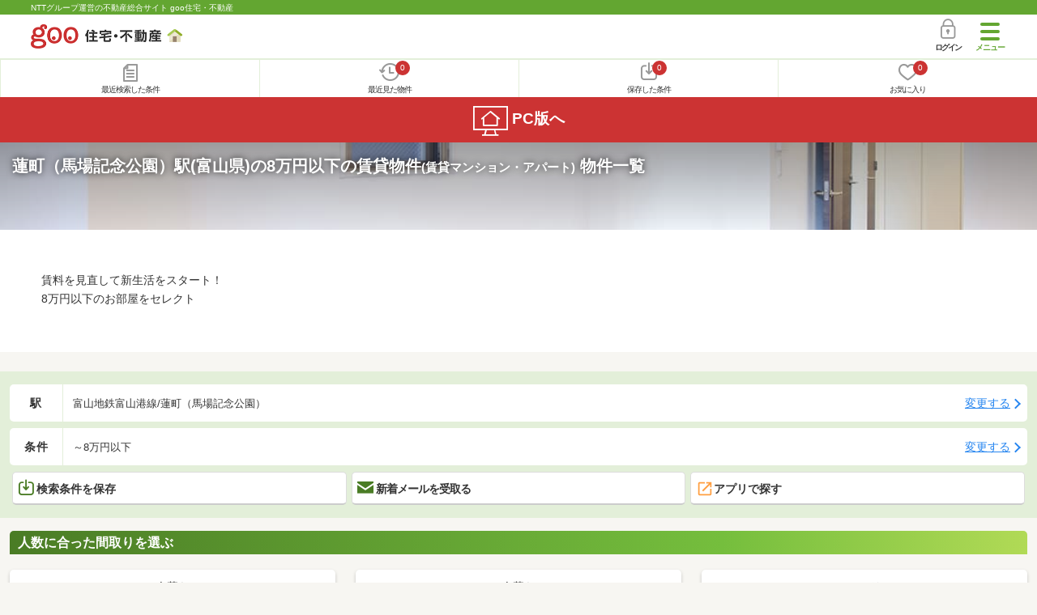

--- FILE ---
content_type: text/css
request_url: https://house.goo.ne.jp/sp/house/css/list.css?2025112615
body_size: 4346
content:
@charset "UTF-8";
/* =========================
  物件一覧共通
========================= */
/* オレンジボタン2列
--------------- */
.listBtns-inner {
  display: -webkit-box;
  display: -ms-flexbox;
  display: flex;
  -webkit-box-pack: justify;
      -ms-flex-pack: justify;
          justify-content: space-between;
  -webkit-box-align: stretch;
      -ms-flex-align: stretch;
          align-items: stretch;
}

.listBtns-list {
  width: 100%;
  flex-grow:1;
  display: flex;
  margin: 0 3px;
}

.listBtns-list span img{
  width: 22px;
  height: 22px;
}

.listBtns-link {
  display: -webkit-box;
  display: -ms-flexbox;
  display: flex;
  -webkit-box-pack: center;
      -ms-flex-pack: center;
          justify-content: center;
  -webkit-box-align: center;
      -ms-flex-align: center;
          align-items: center;
  width: 100%;
  height: 100%;
  margin: 0 auto;
  padding: 9px 6px 7px;
  background: #fff;
  border: solid 1px #ddd;
  border-radius: 5px;
  color: #333;
  font-size: 14px;
  font-weight: bold;
  line-height: 1.2;
  text-align: center;
  text-decoration: none;
  letter-spacing: 0;
  -webkit-transition: 0.4s;
  transition: 0.4s;
  box-sizing: border-box;
  border-bottom: solid 2px #ccc;
}

.listBtns-linkInner {
  position: relative;
  display: block;
  width: 100%;
  height: auto;
  padding: 0;
  
  display: flex;
  align-items: center;
}

.listBtns-link.mail {
  letter-spacing: -1px;
}

.listBtns-link_noshadow {
  box-shadow: none;
}

/* 結果件数とソート指定
--------------- */
.listResult-inner {
  display: -webkit-box;
  display: -ms-flexbox;
  display: flex;
  -webkit-box-pack: justify;
      -ms-flex-pack: justify;
          justify-content: space-between;
  -webkit-box-align: start;
      -ms-flex-align: start;
          align-items: flex-start;
}

.listResult-txt {
  width: 60%;
  font-size: 12.8px;
  font-size: 0.8rem;
  word-break: break-all;
  line-height: 1.2;
}

.listResult .cmnForm-select {
  display: block;
  width: 40%;
  padding-top: 5px;
  padding-bottom: 5px;
  border: solid 1px #999;
  border-radius: 5px;
  font-size: 14.4px;
  font-size: 0.9rem;
}

/* 一覧
--------------- */
.listBlock-box {
  margin-bottom: 4%;
  border-radius: 5px;
  overflow: hidden;
  box-shadow: 0 2px 4px 2px rgba(0, 0, 0, 0.2);
}

.listBlock-title {
  margin: 0;
  padding: 10px 12px;
  background: #fff;
  border-bottom: solid 1px #ddd;
  font-size: 16px;
  font-size: 1rem;
  font-weight: bold;
  line-height: 1.4;
}



.listBlock-title_check {
  display: -webkit-box;
  display: -ms-flexbox;
  display: flex;
  -webkit-box-pack: justify;
      -ms-flex-pack: justify;
          justify-content: space-between;
  -webkit-box-align: stretch;
      -ms-flex-align: stretch;
          align-items: stretch;
  padding: 0;
}

.listBlock-titleCheck {
  display: -webkit-box;
  display: -ms-flexbox;
  display: flex;
  -webkit-box-pack: center;
      -ms-flex-pack: center;
          justify-content: center;
  -webkit-box-align: center;
      -ms-flex-align: center;
          align-items: center;
  -ms-flex-negative: 0;
      flex-shrink: 0;
  width: 46px;
  margin: 0;
  background: #f9f9f9;
}

.listBlock-title .cmnForm-checkbox {
  display: block;
  width: 100%;
  height: 100%;
  margin: 0;
}

.listBlock-title .cmnForm-label {
  display: block;
  position: relative;
  width: 100%;
  height: 100%;
  margin: 0;
  padding: 0;
}

.listBlock-title .cmnForm-label:before {
  top: 50%;
  left: 10px;
  -webkit-transform: translateY(-50%);
      -ms-transform: translateY(-50%);
          transform: translateY(-50%);
}

.listBlock-title .cmnForm-label:after {
  display: block;
  top: 50%;
  left: 18px;
  -webkit-transform: translateY(-62%) rotate(45deg);
      -ms-transform: translateY(-62%) rotate(45deg);
          transform: translateY(-62%) rotate(45deg);
}

.listBlock-title .cmnForm-checkbox .cmnForm-input:checked ~ .cmnForm-label:after {
  top: 50%;
  left: 18px;
  -webkit-transform: translateY(-62%) rotate(45deg);
      -ms-transform: translateY(-62%) rotate(45deg);
          transform: translateY(-62%) rotate(45deg);
}

.listBlock-titleWrap {
  display: block;
  width: 100%;
  margin: 0;
  padding: 10px 12px;
}

.listBlock-title_delete {
  display: -webkit-box;
  display: -ms-flexbox;
  display: flex;
  -webkit-box-pack: justify;
      -ms-flex-pack: justify;
          justify-content: space-between;
  -webkit-box-align: center;
      -ms-flex-align: center;
          align-items: center;
  padding: 0;
}

.listBlock-title_delete .listBlock-titleWrap {
  width: calc(100% - 52px);
}

.listBlock-titleDelete {
  padding: 5px 0;
  width: 52px;
}

.listBlock-titleDeleteBtn {
  -webkit-appearance: none;
     -moz-appearance: none;
          appearance: none;
  background: none;
  border: 0 none;
  padding: 0;
}

.listBlock-titleDeleteBtnTxt {
  color: #999;
  font-size: 9.6px;
  font-size: 0.6rem;
  margin-top: 4px;
}

.listBlock-info {
  display: flex;
  justify-content: space-between;
  align-items: stretch;
  background: #f9f9f9;
  font-size: 12.8px;
  font-size: 0.8rem;
  line-height: 1.4;
  font-weight: bold;
}

.listBlock-infoImgArea {
  display: flex;
  justify-content: center;
  align-items: center;
  width: 40%;
  background: #fff;
  overflow: hidden;
  max-height: 160px;
}

.listBlock-infoImg {
  width: auto;
  height: auto;
  max-width: 100%;
  max-height: 100%;
}

.listBlock-infoTxtArea {
  width: 55%;
  padding: 10px 20px 10px 0;
  font-weight: 600;
}

.listBlock-infoTxtAreaInner {
  margin-bottom: 8px;
  padding-bottom: 8px;
  border-bottom: solid 1px #ddd;
  font-weight: 600;
}

.listBlock-infoTxtYear {
  margin-top: 8px;
}

.listBlock-infoMore {
  position: relative;
  padding-right: 12px;
  font-size: 9.6px;
  font-size: 0.6rem;
  text-decoration: underline;
}

.listBlock-infoMore:after {
  content: "";
  display: block;
  position: absolute;
  top: 50%;
  right: 0;
  width: 7px;
  height: 7px;
  margin: auto;
  border-right: 2px solid #2786f0;
  border-bottom: 2px solid #2786f0;
  -webkit-transform: translateY(-70%) rotate(45deg);
      -ms-transform: translateY(-70%) rotate(45deg);
          transform: translateY(-70%) rotate(45deg);
  vertical-align: middle;
  -webkit-transition: 0.4s;
  transition: 0.4s;
}

.listBlock-infoMore.on:after {
  -webkit-transform: translateY(-25%) rotate(-135deg);
      -ms-transform: translateY(-25%) rotate(-135deg);
          transform: translateY(-25%) rotate(-135deg);
}

button.listBlock-infoMore {
  appearance: none;
  -webkit-appearance: none;
  -moz-appearance: none;
  background: transparent;
  border: none;
  color: #2786f0;
  outline: none;
  padding-top: 0;
  padding-bottom: 0;
  padding-left: 0;
  font-family: "Meiryo UI", "メイリオ", "ヒラギノ角ゴ Pro W3", "Hiragino Kaku Gothic Pro", "游ゴシック体", YuGothic, "游ゴシック", "Yu Gothic", "Roboto", sans-serif, -apple-system, Meiryo;
}

.listBlock-roomInner {
  position: relative;
  -webkit-transition: 0.4s;
  transition: 0.4s;
}

.listBlock-roomList {
  display: -webkit-box;
  display: -ms-flexbox;
  display: flex;
  -webkit-box-pack: justify;
      -ms-flex-pack: justify;
          justify-content: space-between;
  -webkit-box-align: stretch;
      -ms-flex-align: stretch;
          align-items: stretch;
  border-top: solid 1px #ccc;
}

.listBlock-roomCheck {
  display: -webkit-box;
  display: -ms-flexbox;
  display: flex;
  -webkit-box-pack: center;
      -ms-flex-pack: center;
          justify-content: center;
  -webkit-box-align: center;
      -ms-flex-align: center;
          align-items: center;
  width: 13%;
  margin: 0;
  background: #f9f9f9;
  border-right: solid 1px #ddd;
}

.listBlock-room .cmnForm-checkbox {
  display: block;
  width: 26px;
  height: 26px;
  margin: 0;
}

.listBlock-room .cmnForm-label {
  position: relative;
  width: 26px;
  height: 26px;
  margin: 0;
  padding: 0;
}

.listBlock-room .cmnForm-label:before {
  top: 0;
  left: 0;
  margin: 0;
  -webkit-transform: translateY(0%);
      -ms-transform: translateY(0%);
          transform: translateY(0%);
}

.listBlock-room .cmnForm-label:after {
  display: block;
  top: 2px;
  left: 8px;
  -webkit-transform: rotate(45deg) translateY(0%);
      -ms-transform: rotate(45deg) translateY(0%);
          transform: rotate(45deg) translateY(0%);
}

.listBlock-room .cmnForm-checkbox .cmnForm-input:checked ~ .cmnForm-label:after {
  top: 2px;
  left: 8px;
  -webkit-transform: rotate(45deg) translateY(0%);
      -ms-transform: rotate(45deg) translateY(0%);
          transform: rotate(45deg) translateY(0%);
}

.listBlock-roomDetail {
  position: relative;
  width: 87%;
  padding: 10px 18px 10px 12px;
  background: #fff;
  font-size: 12.8px;
  font-size: 0.8rem;
  line-height: 1.4;
}

.listBlock-roomDetailInner {
  display: -webkit-box;
  display: -ms-flexbox;
  display: flex;
  -webkit-box-pack: justify;
      -ms-flex-pack: justify;
          justify-content: space-between;
  -webkit-box-align: start;
      -ms-flex-align: start;
          align-items: flex-start;
}

.listBlock-roomDetailImgArea {
  width: 31%;
}

.listBlock-roomDetailImgArea.flex {
  align-self: stretch;
  display: flex;
}

.listBlock-roomDetailImgAreaInner {
  display: -webkit-box;
  display: -ms-flexbox;
  display: flex;
  -webkit-box-pack: center;
      -ms-flex-pack: center;
          justify-content: center;
  -webkit-box-align: center;
      -ms-flex-align: center;
          align-items: center;
  width: 100%;
  max-height: 84px;
}

.listBlock-roomDetailImgArea .cmnBadge_greenBorder {
  width: 100%;
  margin-top: 5px;
  text-align: center;
}

.listBlock-roomDetailImgArea.fixed {
  width: 84px;
}

.listBlock-roomDetailImg {
  max-width: 84px;
  max-height: 84px;
  width: auto;
}

.listBlock-roomDetailTxtArea {
  width: 63%;
}

.listBlock-roomDetailTxtArea.grow {
  flex-grow: 1;
  padding-left: 5.82%;
}

.listBlock-roomDetailHeart {
  float: right;
  width: 52px;
  margin-left: 3px;
  padding-top: 31px;
}

.listBlock-roomDetailHeart .cmnIcon_grayBorder {
  padding: 1px 2px;
}

.listBlock-roomDetailHeart.slim {
  width: 30px;
}

.listBlock-roomDetail .cmnIcon.favorite-list {
  position: absolute;
  top: 10px;
  right: 18px;
  width: 52px;
}

.listBlock-roomDetail .cmnIcon.favorite-list:before {
  font-size: 27px;
  color: #666;
}

.listBlock-roomDetail .cmnIcon.favorite-list.on:before {
  font-size: 24px;
  color: #EF3127;
}

.listBlock-roomDetail .cmnIcon .favorite-list-txt {
  display: inline-block;
  margin-left: 2px;
  color: #333;
  font-size: 10px;
}

.listBlock-roomDetail .cmnIcon.favorite-list.on .favorite-list-txt {
  color: #EF3127;
}

.listBlock-roomDetail .cmnIcon.favorite-list.slim {
  width: auto;
}

.listBlock-roomDetail .cmnIcon.favorite-list.slim .favorite-list-txt {
  display: none!important;
}

.listBlock-roomDetailPrice {
  color: #cc3333;
  font-weight: bold;
}

.listBlock-roomDetailPriceStrong {
  font-size: 19.2px;
  font-size: 1.2rem;
}

.listBlock-roomDetailMainte {
  color: #cc3333;
  margin-bottom: 5px;
}

.listBlock-roomDetailCompany {
  align-items: center;
  display: flex;
  font-size: .75rem;
  line-height: 1.5;
  margin-top: 10px;
  padding-top: 8px;
  border-top: solid 1px #ddd;
}

.listBlock-roomDetailCompany.no-border {
  margin-top: 0;
  padding-top: 0;
  border-top: none;
}

.listBlock-roomDetailCompany img {
  flex-shrink: 0;
  margin-right: 8px;
  height: 14px;
  width: 40px;
}

.listBlock-roomMore {
  display: block;
  width: 100%;
  background: #e3efd9;
  text-align: center;
  z-index: 99;
}

.listBlock-roomMoreLink {
  display: block;
  width: 100%;
  margin-top: 2px;
  padding: 9px 10px;
  background: #f9f9f9;
  border-radius: 5px;
  color: #63a631;
  font-size: 14.4px;
  font-size: 0.9rem;
}

.listBlock-twocolList {
  display: block;
  border-top: none;
}

.listBlock-twocolDetail {
  position: relative;
  width: 100%;
  padding: 2px 18px 10px 2px;
  background: #fff;
  font-size: 12.8px;
  font-size: 0.8rem;
  line-height: 1.4;
}

.listBlock-twocolDetailInner {
  display: flex;
  justify-content: space-between;
  align-items: flex-start;
}

.listBlock-twocolDetailImgArea {
  width: 40%;
  /*display: flex;*/
}

.listBlock-twocolDetailImgAreaInner {
  display: -webkit-box;
  display: -ms-flexbox;
  display: flex;
  -webkit-box-pack: center;
      -ms-flex-pack: center;
          justify-content: center;
  -webkit-box-align: center;
      -ms-flex-align: center;
          align-items: center;
  width: 100%;
  height: auto;
  max-height: 160px;
  background: #f9f9f9;
}

.listBlock-twocolDetailImgArea .cmnBadge_greenBorder {
  width: 100%;
  margin-top: 5px;
  text-align: center;
}

.listBlock-twocolDetailImg {
  width: auto;
  height: auto;
  max-width: 100%;
  max-height: 160px;
}

.listBlock-twocolDetailTxtArea {
  width: 55%;
  padding-top: 10px;
}

.listBlock-twocolDetailHeart {
  float: right;
  width: 52px;
  margin-left: 3px;
  padding-top: 30px;
}

.listBlock-twocolDetailHeart .cmnIcon_grayBorder {
  padding: 1px 2px;
}

.listBlock-twocolDetail .cmnIcon.favorite-list {
  position: absolute;
  top: 12px;
  right: 18px;
  width: 52px;
}

.listBlock-twocolDetail .cmnIcon.favorite-list:before {
  font-size: 27px;
  color: #666;
}

.listBlock-twocolDetail .cmnIcon.favorite-list.on:before {
  font-size: 24px;
  color: #EF3127;
}

.listBlock-twocolDetail .cmnIcon .favorite-list-txt {
  display: inline-block;
  margin-left: 2px;
  color: #333;
  font-size: 10px;
}

.listBlock-twocolDetail .cmnIcon.favorite-list.on .favorite-list-txt {
  color: #EF3127;
}

.listBlock-twocolDetailPrice {
  color: #cc3333;
  font-weight: bold;
}

.listBlock-twocolDetailPriceStrong {
  font-size: 19.2px;
  font-size: 1.2rem;
}

.listBlock-twocolDetailUnder {
  color: #cc3333;
  margin-bottom: 3px;
}

.listBlock-twocolDetailUnder_small {
  color: #cc3333;
  font-size: 11.2px;
  font-size: 0.7rem;
  margin-bottom: 5px;
}

.listBlock-twocolDetailAddress {
  margin-top: 12px;
  padding-top: 8px;
  border-top: solid 1px #ddd;
}

.listBlock-twocolDetailCompany {
  margin-top: 10px;
  padding: 8px 12px 0;
  border-top: solid 1px #ddd;
}

.listBlock-twocolDetailRegist {
  color: #666;
  margin-top: 10px;
  padding: 8px 12px 0;
  border-top: solid 1px #ddd;
}

.listBlock-twocolNewMail {
  border-top: 1px solid #ddd;
  display: -webkit-box;
  display: -ms-flexbox;
  display: flex;
  -webkit-box-pack: justify;
      -ms-flex-pack: justify;
          justify-content: space-between;
  -webkit-box-align: center;
      -ms-flex-align: center;
          align-items: center;
  margin: 10px 14px 0;
  padding-top: 10px;
}

.listBlock-twocolNewMailTxt {
  padding-right: 10px;
  width: calc(100% - 151px);
}

.listBlock-twocolNewMailBtn {
  width: 151px;
  padding: 12px 0 11px;
}

.listBlock-twocolBtn {
  padding: 14px 12px;
  background: #f9f9f9;
}

.listBlock-onecolList {
  display: block;
  border-top: none;
}

.listBlock-onecolDetail {
  position: relative;
  width: 100%;
  padding: 2px 2px 10px 2px;
  background: #fff;
  font-size: 12.8px;
  font-size: 0.8rem;
  line-height: 1.4;
}

.listBlock-onecolDetailInner {
  display: block;
}

.listBlock-onecolDetailImgArea {
  width: 100%;
}

.listBlock-onecolDetailImgAreaInner {
  display: -webkit-box;
  display: -ms-flexbox;
  display: flex;
  -webkit-box-pack: center;
      -ms-flex-pack: center;
          justify-content: center;
  -webkit-box-align: start;
      -ms-flex-align: start;
          align-items: flex-start;
  width: 100%;
  height: auto;
  background: #f9f9f9;
}

.listBlock-onecolDetailImg {
  width: auto;
  height: auto;
  max-width: 100%;
  max-height: 195px;
}

.listBlock-onecolDetailImg_noImage {
  color: #999;
  font-size: 14.4px !important;
  font-size: 0.9rem !important;
  font-weight: bold;
  padding: 50px;
}

.listBlock-onecolDetailTxtArea {
  width: 100%;
  padding-top: 10px;
  padding-left: 12px;
}

.listBlock-onecolDetailHeart {
  float: right;
  width: 52px;
  margin-left: 3px;
  padding-top: 30px;
}

.listBlock-onecolDetailHeart .cmnIcon_grayBorder {
  padding: 1px 2px;
}

.listBlock-onecolDetail .cmnIcon.favorite-list {
  position: absolute;
  top: 10px;
  right: 25px;
  width: 52px;
}

.listBlock-onecolDetail .cmnIcon.favorite-list:before {
  font-size: 27px;
  color: #666;
}

.listBlock-onecolDetail .cmnIcon.favorite-list.on:before {
  font-size: 24px;
  color: #EF3127;
}

.listBlock-onecolDetail .cmnIcon .favorite-list-txt {
  display: inline-block;
  margin-left: 2px;
  color: #333;
  font-size: 10px;
}

.listBlock-onecolDetail .cmnIcon.favorite-list.on .favorite-list-txt {
  color: #EF3127;
}

.listBlock-onecolDetailPrice {
  margin-bottom: 3px;
  color: #cc3333;
  font-weight: bold;
}

.listBlock-onecolDetailPrice em {
  font-size: 19.2px;
  font-size: 1.2rem;
  font-style: normal;
}

.listBlock-onecolDetailAddress {
  margin-top: 12px;
  padding: 8px 0 0;
  border-top: solid 1px #ddd;
}

.listBlock-onecolDetailRegist {
  background: #fff;
  color: #666;
  font-size: 12.8px;
  font-size: 0.8rem;
  margin-top: 12px;
  padding: 8px 0 0;
  border-top: solid 1px #ddd;
}

.listBlock-onecolDetailRegist_newIkkodate {
  background: #f9f9f9;
  border-radius: 0 0 5px 5px;
  margin-top: 0;
  padding: 8px 14px;
}

.listBlock-onecolDetailAccess {
  margin-top: 12px;
  padding: 8px 0 0;
  border-top: solid 1px #ddd;
  font-size: 12.8px;
  font-size: 0.8rem;
  color: #4a7c25;
  line-height: 1.6;
}

.listBlock-onecolBtn {
  padding: 14px 12px;
  background: #f9f9f9;
}

.listBlock-onecolDetailCompany {
  border-top: solid 1px #ddd;
  font-size: 12.8px;
  font-size: 0.8rem;
  padding: 12px;
  background: #f9f9f9;
}

.listBlock-boxBottom {
  padding: 0 10px;
}

/* アイコンリスト
--------------- */
.listBlock-propertyIcon {
  display: -webkit-box;
  display: -ms-flexbox;
  display: flex;
  -webkit-box-pack: start;
      -ms-flex-pack: start;
          justify-content: flex-start;
  -ms-flex-wrap: wrap;
      flex-wrap: wrap;
  width: 100%;
  margin-top: 10px;
}

.listBlock-propertyIcon.space-l {
  padding-left: 12px;
}

.listBlock-propertyIconList {
  display: -webkit-box;
  display: -ms-flexbox;
  display: flex;
  -webkit-box-pack: center;
      -ms-flex-pack: center;
          justify-content: center;
  -webkit-box-align: center;
      -ms-flex-align: center;
          align-items: center;
  width: 32.4%;
  margin: 0 3px 3px 0;
  background: #F3FAEC;
  text-align: center;
}

.listBlock-propertyIconList:nth-of-type(3n) {
  margin-right: 0;
}

.listBlock-propertyIconTxt {
  display: block;
  padding: 3px 5px;
  color: #557B32;
  font-size: 11px;
  line-height: 1.2;
}

/* おすすめポイント
--------------- */
.listBlock-recommend {
  position: relative;
  margin: 6px 0 20px;
}

.listBlock-recommend.none {
  margin-bottom: 0;
}

.listBlock-recommend.space-l {
  padding-left: 12px;
}

.listBlock-recommend.space-b {
  margin-bottom: 5px;
}

.listBlock-recommend.space-b02 {
  margin-bottom: 15px;
}

.listBlock-recommend:before {
  content: '';
  display: block;
  position: absolute;
  top: -12px;
  left: 15px;
  width: 0;
  height: 0;
  border-top: 6px solid transparent;
  border-right: 4px solid transparent;
  border-bottom: 6px solid #F5F5F5;
  border-left: 4px solid transparent;
}

.listBlock-recommend.space-l:before {
  left: 27px;
}

.listBlock-recommendInner {
  width: 100%;
  height: 45px;
  padding: 3px 10px;
  background: #F5F5F5;
  border-radius: 3px;
  font-size: 13px;
  line-height: 1.5;
  display: -webkit-box;
  -webkit-box-orient: vertical;
  -webkit-line-clamp: 2;
  overflow: hidden;
}

/* 内部遷移ボタン
--------------- */
.listLocalBtns-inner {
  display: -webkit-box;
  display: -ms-flexbox;
  display: flex;
  -webkit-box-pack: justify;
      -ms-flex-pack: justify;
          justify-content: space-between;
  -webkit-box-align: stretch;
      -ms-flex-align: stretch;
          align-items: stretch;
}

.listLocalBtns-list {
  width: 50%;
}

.listLocalBtns-link {
  display: block;
  width: 100%;
  height: 100%;
  margin: 0 auto;
  padding: 0;
  background: #f9f9f9;
  border: none;
  box-shadow: 0 2px 4px 0px rgba(0, 0, 0, 0.1);
  color: #4a7c25;
  font-size: 14.4px;
  font-size: 0.9rem;
  font-weight: bold;
  line-height: 1.2;
  text-align: center;
  text-decoration: none;
  letter-spacing: 1px;
  -webkit-transition: 0.4s;
  transition: 0.4s;
}

.listLocalBtns-linkInner {
  position: relative;
  display: block;
  width: 100%;
  height: 100%;
  padding: 13px 10px 17px;
}

/* 内部遷移ボタン（非活性）
--------------- */
.listLocalBtns-link.disabled {
  background: #ddd;
  color: #999;
  pointer-events: none;
}

.listLocalBtns-link.disabled .cmnIcon:before {
  color: #666;
}

.listLocalBtns-link.disabled .cmnArrow_downSCenterGreen:after {
  border-color: #999;
}

/* 物件一覧に戻るボタン
--------------- */
.listBackBtn {
  text-align: center;
  line-height: 1.2;
  font-weight: bold;
}

.listBackBtn-link {
  display: block;
  padding: 16px 10px 16px;
  background: #b6d19e;
  border: solid 2px #63a631;
  border-radius: 7px;
  overflow: hidden;
}

.listBackBtn-txt {
  color: #4a7c25;
  font-size: 20.8px;
  font-size: 1.3rem;
}

/* 暮らしデータ
--------------- */
.listKurashi-bottom {
  padding: 0 10px;
}

/* 家賃相場
--------------- */
.listMarket-bottom {
  padding: 0 10px;
}

 /* 絞り込み条件変更
 --------------- */
.changeConditions {
  text-align:center;
}

.changeConditions .changeConditions-btnImg {
  height:84px;
  width:auto;
  margin-top: 10px;
}

/*0029600履歴、お気に入り改修 .listBlock-box_histFav 追加*/
.listBlock-box_histFav .listBlock-twocolDetailTxtArea {
  padding-top:0;
}

.listBlock-box_histFav .listBlock-twocolDetail .cmnIcon.favorite-list {
  top:22px;
}

.listBlock-box_histFav .listBlock-twocolDetailRegist {
  padding:0;
  margin:0 -14px 0 0;
  text-align:right;
  border:0;
  font-size:0.7rem;
}

.listBlock-box_histFav .listBlock-twocolDetailAddress {
  border:0;
  padding:0;
  margin:0;
}

.listBlock-box_histFav .listBlock-twocolDetailTraffic {
  padding-top:8px;
}

.listBlock-box_histFav .listBlock-twocol-InlineBlock {
  display:inline-block;
}

.listBlock-box_histFav .listBlock-titleWrap {
  position:relative;
}

.listBlock-box_histFav .listBlock-titleWrap .linkurl {
  padding-right:24px;
}

.listBlock-box_histFav .listBlock-title-close {
  position:absolute;
  right:10px;
  bottom:10px;
}

.listBlock-box_histFav .cmnIcon.cross-black::before,
.listBlock-box_histFav .cmnIcon.cross-black::after {
  background:#999999;
}

.listBlock-box_histFav .listBlock-twocolDetailBtn {
  margin-top: 10px;
  padding: 12px 12px 4px;
  border-top:1px solid #ddd;
}

.listBlock-twocolDetailBtn .cmnFix-list_vacant .cmnFix-link {
  background:#EF3127;
}

.listBlock-twocolDetailBtn .cmnFix-list_tel .cmnFix-link {
  background:#2786f0;
}

.listBlock-twocolDetailBtn .cmnFix-list_oneBtn {
  width: 100%;
  -ms-flex-negative: 0;
  flex-shrink: 0;
}

.listBlock-twocolDetailBtn .cmnFix-list_oneBtn  .cmnFix-linkInner {
  display:inline-block;
  width:auto;
}

.listBlock-twocolDetailBtn .cmnFix-list_oneBtn .cmnFix-link {
  text-align:center;
  padding:5px 0;
}

/* 000051履歴 不動産会社のコメントを追加 */
.listBlock-box .listBlock-comment{
  padding: 2px 2px 0 2px;
  background: #f9f9f9;
  font-size: 12px;
  font-size: 0.8rem;
  line-height: 1.6;
  position: relative;
}

.listBlock-box .listBlock-comment-txt{
  position: relative;
  height: auto;
}

.listBlock-box .listBlock-comment-txt p{
  padding: 10px 12px 0;
}

.listBlock-box .listBlock-btn{
  position: absolute;
  bottom: 0;
  left: 0;
  width: 100%;
  text-align: center;
  background: #f9f9f9;
  cursor: pointer
}

.listBlock-box .btn-more{
  position: relative;
  color: #999;
  margin-top: 6px;
  display: inline-block;
  text-align: center;
  font-size: 11px;
  letter-spacing: 1px;
}

.listBlock-box .btn-more:after{
  content: "";
  display: block;
  position: absolute;
  top: 32%;
  left: 100%;
  width: 6px;
  height: 6px;
  margin: auto 0 auto 4px;
  border-right: 1px solid #999;
  border-bottom: 1px solid #999;
  -webkit-transform: translateY(-32%) rotate(45deg);
  -ms-transform: translateY(-32%) rotate(45deg);
  transform: translateY(-32%) rotate(45deg);
  vertical-align: middle;
}

/* 000051 不動産一覧デザイン改修
--------------- */
.agentList .listBlock-title{
  border-bottom: solid 1px #e3efd9;
  padding: 10px 12px;
}

.agentList .listBlock-onecolBtn{
  padding: 16px 12px 16px;
}

.agentList .listBlock-onecolDetail{
  border-bottom: solid 1px #e2f0d9;
}

@media screen and (max-width: 320px), print {
/* 結果件数とソート指定
--------------- */
  .listResult-inner {
    display: block;
  }

  .listResult-txt {
    width: 100%;
    margin-bottom: 2%;
  }

  .listResult .cmnForm-select {
    width: 100%;
  }
  
  /* オレンジボタン2列
--------------- */
  .listBtns-link.mail {
    letter-spacing: -2px;
  }
}

/* end 320px以下 */
/* end 768px以上 */

/*保存した条件ページ　登録日・通知ボタン*/
.listBlock-set_notifications{
  border-top: 1px solid #ddd;
  margin: 10px 14px 0;
  padding-top: 10px;
}

.listBlock-set_notifications .text{
  margin-bottom: 8px;
}

.listBlock-set_notifications ul.set_button{
  display: flex;
}

.listBlock-set_notifications ul.set_button li{
  flex: 1;
}

.listBlock-set_notifications ul.set_button li:nth-child(2n){
  margin-left: 5px;
}

.listBlock-set_notifications ul.set_button li:nth-child(2n+1){
  margin-right: 5px;
}

.listBlock-set_notifications ul.set_button li a.listBtns-link{
  padding: 5px 6px 7px;
}

.listBlock-set_notifications ul.set_button li i img{
  width: 22px;
  height: auto;
}

/*10件ごとに表示*/
.middle_banner {
  margin-bottom: 4%;
  text-align: center;
}

.middle_banner img {
  max-width: 320px;
  height: auto;
}
